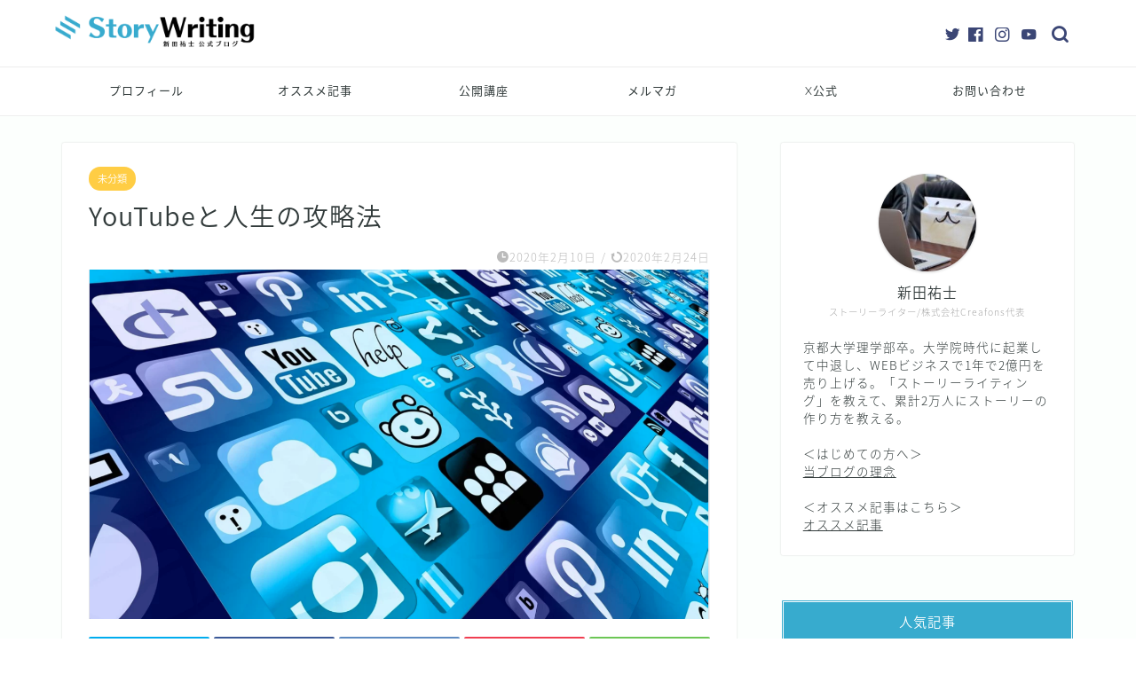

--- FILE ---
content_type: text/html; charset=UTF-8
request_url: https://mintia01.com/archives/4748
body_size: 18661
content:
<!DOCTYPE html>
<html lang="ja">
<head prefix="og: http://ogp.me/ns# fb: http://ogp.me/ns/fb# article: http://ogp.me/ns/article#">

	<!-- Global site tag (gtag.js) - Google Analytics -->
<script async src="https://www.googletagmanager.com/gtag/js?id=G-0XF2D291LP"></script>
	
<script>
  window.dataLayer = window.dataLayer || [];
  function gtag(){dataLayer.push(arguments);}
  gtag('js', new Date());

  gtag('config', 'G-0XF2D291LP');
</script>
<meta charset="utf-8">
<meta http-equiv="X-UA-Compatible" content="IE=edge">
<meta name="viewport" content="width=device-width, initial-scale=1">
<!-- ここからOGP -->
<meta property="og:type" content="blog">
<meta property="og:title" content="YouTubeと人生の攻略法｜新田祐士公式ブログ〜Story Writing〜"> 
<meta property="og:url" content="https://mintia01.com/archives/4748"> 
<meta property="og:description" content="こんばんは、新田です。 メールにて、 「まだ何もやってないんですけど、 これからブログやYouTubeをはじめていきます"> 
<meta property="og:image" content="https://mintia01.com/wp-content/uploads/youtube.png">
<meta property="og:site_name" content="新田祐士公式ブログ〜Story Writing〜">
<meta property="fb:admins" content="">
<meta name="twitter:card" content="summary">
<!-- ここまでOGP --> 

<meta name="description" itemprop="description" content="こんばんは、新田です。 メールにて、 「まだ何もやってないんですけど、 これからブログやYouTubeをはじめていきます" >

<title>YouTubeと人生の攻略法｜新田祐士公式ブログ〜Story Writing〜</title>
<link rel='dns-prefetch' href='//ajax.googleapis.com' />
<link rel='dns-prefetch' href='//cdnjs.cloudflare.com' />
<link rel='dns-prefetch' href='//use.fontawesome.com' />
<link rel='dns-prefetch' href='//s.w.org' />
<link rel="alternate" type="application/rss+xml" title="新田祐士公式ブログ〜Story Writing〜 &raquo; フィード" href="https://mintia01.com/feed" />
<link rel="alternate" type="application/rss+xml" title="新田祐士公式ブログ〜Story Writing〜 &raquo; コメントフィード" href="https://mintia01.com/comments/feed" />
<link rel="alternate" type="application/rss+xml" title="新田祐士公式ブログ〜Story Writing〜 &raquo; YouTubeと人生の攻略法 のコメントのフィード" href="https://mintia01.com/archives/4748/feed" />
		<script type="text/javascript">
			window._wpemojiSettings = {"baseUrl":"https:\/\/s.w.org\/images\/core\/emoji\/13.0.1\/72x72\/","ext":".png","svgUrl":"https:\/\/s.w.org\/images\/core\/emoji\/13.0.1\/svg\/","svgExt":".svg","source":{"concatemoji":"https:\/\/mintia01.com\/wp-includes\/js\/wp-emoji-release.min.js?ver=5.6.16"}};
			!function(e,a,t){var n,r,o,i=a.createElement("canvas"),p=i.getContext&&i.getContext("2d");function s(e,t){var a=String.fromCharCode;p.clearRect(0,0,i.width,i.height),p.fillText(a.apply(this,e),0,0);e=i.toDataURL();return p.clearRect(0,0,i.width,i.height),p.fillText(a.apply(this,t),0,0),e===i.toDataURL()}function c(e){var t=a.createElement("script");t.src=e,t.defer=t.type="text/javascript",a.getElementsByTagName("head")[0].appendChild(t)}for(o=Array("flag","emoji"),t.supports={everything:!0,everythingExceptFlag:!0},r=0;r<o.length;r++)t.supports[o[r]]=function(e){if(!p||!p.fillText)return!1;switch(p.textBaseline="top",p.font="600 32px Arial",e){case"flag":return s([127987,65039,8205,9895,65039],[127987,65039,8203,9895,65039])?!1:!s([55356,56826,55356,56819],[55356,56826,8203,55356,56819])&&!s([55356,57332,56128,56423,56128,56418,56128,56421,56128,56430,56128,56423,56128,56447],[55356,57332,8203,56128,56423,8203,56128,56418,8203,56128,56421,8203,56128,56430,8203,56128,56423,8203,56128,56447]);case"emoji":return!s([55357,56424,8205,55356,57212],[55357,56424,8203,55356,57212])}return!1}(o[r]),t.supports.everything=t.supports.everything&&t.supports[o[r]],"flag"!==o[r]&&(t.supports.everythingExceptFlag=t.supports.everythingExceptFlag&&t.supports[o[r]]);t.supports.everythingExceptFlag=t.supports.everythingExceptFlag&&!t.supports.flag,t.DOMReady=!1,t.readyCallback=function(){t.DOMReady=!0},t.supports.everything||(n=function(){t.readyCallback()},a.addEventListener?(a.addEventListener("DOMContentLoaded",n,!1),e.addEventListener("load",n,!1)):(e.attachEvent("onload",n),a.attachEvent("onreadystatechange",function(){"complete"===a.readyState&&t.readyCallback()})),(n=t.source||{}).concatemoji?c(n.concatemoji):n.wpemoji&&n.twemoji&&(c(n.twemoji),c(n.wpemoji)))}(window,document,window._wpemojiSettings);
		</script>
		<style type="text/css">
img.wp-smiley,
img.emoji {
	display: inline !important;
	border: none !important;
	box-shadow: none !important;
	height: 1em !important;
	width: 1em !important;
	margin: 0 .07em !important;
	vertical-align: -0.1em !important;
	background: none !important;
	padding: 0 !important;
}
</style>
	<link rel='stylesheet' id='wp-block-library-css'  href='https://mintia01.com/wp-includes/css/dist/block-library/style.min.css?ver=5.6.16' type='text/css' media='all' />
<link rel='stylesheet' id='contact-form-7-css'  href='https://mintia01.com/wp-content/plugins/contact-form-7/includes/css/styles.css?ver=5.3.2' type='text/css' media='all' />
<link rel='stylesheet' id='theme-style-css'  href='https://mintia01.com/wp-content/themes/jin/style.css?ver=5.6.16' type='text/css' media='all' />
<link rel='stylesheet' id='fontawesome-style-css'  href='https://use.fontawesome.com/releases/v5.6.3/css/all.css?ver=5.6.16' type='text/css' media='all' />
<link rel='stylesheet' id='swiper-style-css'  href='https://cdnjs.cloudflare.com/ajax/libs/Swiper/4.0.7/css/swiper.min.css?ver=5.6.16' type='text/css' media='all' />
<link rel="https://api.w.org/" href="https://mintia01.com/wp-json/" /><link rel="alternate" type="application/json" href="https://mintia01.com/wp-json/wp/v2/posts/4748" /><link rel="canonical" href="https://mintia01.com/archives/4748" />
<link rel='shortlink' href='https://mintia01.com/?p=4748' />
<link rel="alternate" type="application/json+oembed" href="https://mintia01.com/wp-json/oembed/1.0/embed?url=https%3A%2F%2Fmintia01.com%2Farchives%2F4748" />
<link rel="alternate" type="text/xml+oembed" href="https://mintia01.com/wp-json/oembed/1.0/embed?url=https%3A%2F%2Fmintia01.com%2Farchives%2F4748&#038;format=xml" />
	<style type="text/css">
		#wrapper{
							background-color: #fcfffd;
				background-image: url();
					}
		.related-entry-headline-text span:before,
		#comment-title span:before,
		#reply-title span:before{
			background-color: #37abce;
			border-color: #37abce!important;
		}
		
		#breadcrumb:after,
		#page-top a{	
			background-color: #238eaf;
		}
				footer{
			background-color: #238eaf;
		}
		.footer-inner a,
		#copyright,
		#copyright-center{
			border-color: #fff!important;
			color: #fff!important;
		}
		#footer-widget-area
		{
			border-color: #fff!important;
		}
				.page-top-footer a{
			color: #238eaf!important;
		}
				#breadcrumb ul li,
		#breadcrumb ul li a{
			color: #238eaf!important;
		}
		
		body,
		a,
		a:link,
		a:visited,
		.my-profile,
		.widgettitle,
		.tabBtn-mag label{
			color: #313a3a;
		}
		a:hover{
			color: #ffbf11;
		}
						.widget_nav_menu ul > li > a:before,
		.widget_categories ul > li > a:before,
		.widget_pages ul > li > a:before,
		.widget_recent_entries ul > li > a:before,
		.widget_archive ul > li > a:before,
		.widget_archive form:after,
		.widget_categories form:after,
		.widget_nav_menu ul > li > ul.sub-menu > li > a:before,
		.widget_categories ul > li > .children > li > a:before,
		.widget_pages ul > li > .children > li > a:before,
		.widget_nav_menu ul > li > ul.sub-menu > li > ul.sub-menu li > a:before,
		.widget_categories ul > li > .children > li > .children li > a:before,
		.widget_pages ul > li > .children > li > .children li > a:before{
			color: #37abce;
		}
		.widget_nav_menu ul .sub-menu .sub-menu li a:before{
			background-color: #313a3a!important;
		}
		footer .footer-widget,
		footer .footer-widget a,
		footer .footer-widget ul li,
		.footer-widget.widget_nav_menu ul > li > a:before,
		.footer-widget.widget_categories ul > li > a:before,
		.footer-widget.widget_recent_entries ul > li > a:before,
		.footer-widget.widget_pages ul > li > a:before,
		.footer-widget.widget_archive ul > li > a:before,
		footer .widget_tag_cloud .tagcloud a:before{
			color: #fff!important;
			border-color: #fff!important;
		}
		footer .footer-widget .widgettitle{
			color: #fff!important;
			border-color: #ffcd44!important;
		}
		footer .widget_nav_menu ul .children .children li a:before,
		footer .widget_categories ul .children .children li a:before,
		footer .widget_nav_menu ul .sub-menu .sub-menu li a:before{
			background-color: #fff!important;
		}
		#drawernav a:hover,
		.post-list-title,
		#prev-next p,
		#toc_container .toc_list li a{
			color: #313a3a!important;
		}
		
		#header-box{
			background-color: #ffffff;
		}
						@media (min-width: 768px) {
		#header-box .header-box10-bg:before,
		#header-box .header-box11-bg:before{
			border-radius: 2px;
		}
		}
										@media (min-width: 768px) {
			.top-image-meta{
				margin-top: calc(0px - 30px);
			}
		}
		@media (min-width: 1200px) {
			.top-image-meta{
				margin-top: calc(0px);
			}
		}
				.pickup-contents:before{
			background-color: #ffffff!important;
		}
		
		.main-image-text{
			color: #3b4675;
		}
		.main-image-text-sub{
			color: #686357;
		}
		
				@media (min-width: 481px) {
			#site-info{
				padding-top: 15px!important;
				padding-bottom: 15px!important;
			}
		}
		
		#site-info span a{
			color: #313a3a!important;
		}
		
				#headmenu .headsns .line a svg{
			fill: #3b4675!important;
		}
		#headmenu .headsns a,
		#headmenu{
			color: #3b4675!important;
			border-color:#3b4675!important;
		}
						.profile-follow .line-sns a svg{
			fill: #37abce!important;
		}
		.profile-follow .line-sns a:hover svg{
			fill: #ffcd44!important;
		}
		.profile-follow a{
			color: #37abce!important;
			border-color:#37abce!important;
		}
		.profile-follow a:hover,
		#headmenu .headsns a:hover{
			color:#ffcd44!important;
			border-color:#ffcd44!important;
		}
				.search-box:hover{
			color:#ffcd44!important;
			border-color:#ffcd44!important;
		}
				#header #headmenu .headsns .line a:hover svg{
			fill:#ffcd44!important;
		}
		.cps-icon-bar,
		#navtoggle:checked + .sp-menu-open .cps-icon-bar{
			background-color: #313a3a;
		}
		#nav-container{
			background-color: #ffffff;
		}
		.menu-box .menu-item svg{
			fill:#313a3a;
		}
		#drawernav ul.menu-box > li > a,
		#drawernav2 ul.menu-box > li > a,
		#drawernav3 ul.menu-box > li > a,
		#drawernav4 ul.menu-box > li > a,
		#drawernav5 ul.menu-box > li > a,
		#drawernav ul.menu-box > li.menu-item-has-children:after,
		#drawernav2 ul.menu-box > li.menu-item-has-children:after,
		#drawernav3 ul.menu-box > li.menu-item-has-children:after,
		#drawernav4 ul.menu-box > li.menu-item-has-children:after,
		#drawernav5 ul.menu-box > li.menu-item-has-children:after{
			color: #313a3a!important;
		}
		#drawernav ul.menu-box li a,
		#drawernav2 ul.menu-box li a,
		#drawernav3 ul.menu-box li a,
		#drawernav4 ul.menu-box li a,
		#drawernav5 ul.menu-box li a{
			font-size: 13px!important;
		}
		#drawernav3 ul.menu-box > li{
			color: #313a3a!important;
		}
		#drawernav4 .menu-box > .menu-item > a:after,
		#drawernav3 .menu-box > .menu-item > a:after,
		#drawernav .menu-box > .menu-item > a:after{
			background-color: #313a3a!important;
		}
		#drawernav2 .menu-box > .menu-item:hover,
		#drawernav5 .menu-box > .menu-item:hover{
			border-top-color: #37abce!important;
		}
				.cps-info-bar a{
			background-color: #ffcd44!important;
		}
				@media (min-width: 768px) {
			.post-list-mag .post-list-item:not(:nth-child(2n)){
				margin-right: 2.6%;
			}
		}
				@media (min-width: 768px) {
			#tab-1:checked ~ .tabBtn-mag li [for="tab-1"]:after,
			#tab-2:checked ~ .tabBtn-mag li [for="tab-2"]:after,
			#tab-3:checked ~ .tabBtn-mag li [for="tab-3"]:after,
			#tab-4:checked ~ .tabBtn-mag li [for="tab-4"]:after{
				border-top-color: #37abce!important;
			}
			.tabBtn-mag label{
				border-bottom-color: #37abce!important;
			}
		}
		#tab-1:checked ~ .tabBtn-mag li [for="tab-1"],
		#tab-2:checked ~ .tabBtn-mag li [for="tab-2"],
		#tab-3:checked ~ .tabBtn-mag li [for="tab-3"],
		#tab-4:checked ~ .tabBtn-mag li [for="tab-4"],
		#prev-next a.next:after,
		#prev-next a.prev:after,
		.more-cat-button a:hover span:before{
			background-color: #37abce!important;
		}
		

		.swiper-slide .post-list-cat,
		.post-list-mag .post-list-cat,
		.post-list-mag3col .post-list-cat,
		.post-list-mag-sp1col .post-list-cat,
		.swiper-pagination-bullet-active,
		.pickup-cat,
		.post-list .post-list-cat,
		#breadcrumb .bcHome a:hover span:before,
		.popular-item:nth-child(1) .pop-num,
		.popular-item:nth-child(2) .pop-num,
		.popular-item:nth-child(3) .pop-num{
			background-color: #ffcd44!important;
		}
		.sidebar-btn a,
		.profile-sns-menu{
			background-color: #ffcd44!important;
		}
		.sp-sns-menu a,
		.pickup-contents-box a:hover .pickup-title{
			border-color: #37abce!important;
			color: #37abce!important;
		}
				.pro-line svg{
			fill: #37abce!important;
		}
		.cps-post-cat a,
		.meta-cat,
		.popular-cat{
			background-color: #ffcd44!important;
			border-color: #ffcd44!important;
		}
		.tagicon,
		.tag-box a,
		#toc_container .toc_list > li,
		#toc_container .toc_title{
			color: #37abce!important;
		}
		.widget_tag_cloud a::before{
			color: #313a3a!important;
		}
		.tag-box a,
		#toc_container:before{
			border-color: #37abce!important;
		}
		.cps-post-cat a:hover{
			color: #ffbf11!important;
		}
		.pagination li:not([class*="current"]) a:hover,
		.widget_tag_cloud a:hover{
			background-color: #37abce!important;
		}
		.pagination li:not([class*="current"]) a:hover{
			opacity: 0.5!important;
		}
		.pagination li.current a{
			background-color: #37abce!important;
			border-color: #37abce!important;
		}
		.nextpage a:hover span {
			color: #37abce!important;
			border-color: #37abce!important;
		}
		.cta-content:before{
			background-color: #3b4675!important;
		}
		.cta-text,
		.info-title{
			color: #fff!important;
		}
		#footer-widget-area.footer_style1 .widgettitle{
			border-color: #ffcd44!important;
		}
		.sidebar_style1 .widgettitle,
		.sidebar_style5 .widgettitle{
			border-color: #37abce!important;
		}
		.sidebar_style2 .widgettitle,
		.sidebar_style4 .widgettitle,
		.sidebar_style6 .widgettitle,
		#home-bottom-widget .widgettitle,
		#home-top-widget .widgettitle,
		#post-bottom-widget .widgettitle,
		#post-top-widget .widgettitle{
			background-color: #37abce!important;
		}
		#home-bottom-widget .widget_search .search-box input[type="submit"],
		#home-top-widget .widget_search .search-box input[type="submit"],
		#post-bottom-widget .widget_search .search-box input[type="submit"],
		#post-top-widget .widget_search .search-box input[type="submit"]{
			background-color: #ffcd44!important;
		}
		
		.tn-logo-size{
			font-size: 20%!important;
		}
		@media (min-width: 481px) {
		.tn-logo-size img{
			width: calc(20%*0.5)!important;
		}
		}
		@media (min-width: 768px) {
		.tn-logo-size img{
			width: calc(20%*2.2)!important;
		}
		}
		@media (min-width: 1200px) {
		.tn-logo-size img{
			width: 20%!important;
		}
		}
		.sp-logo-size{
			font-size: 120%!important;
		}
		.sp-logo-size img{
			width: 120%!important;
		}


				.cps-post-main ul > li:before,
		.cps-post-main ol > li:before{
			background-color: #ffcd44!important;
		}
		.profile-card .profile-title{
			background-color: #37abce!important;
		}
		.profile-card{
			border-color: #37abce!important;
		}
		.cps-post-main a{
			color:#37abce;
		}
		.cps-post-main .marker{
			background: -webkit-linear-gradient( transparent 60%, #fff1ce 0% ) ;
			background: linear-gradient( transparent 60%, #fff1ce 0% ) ;
		}
		.cps-post-main .marker2{
			background: -webkit-linear-gradient( transparent 60%, #a9eaf2 0% ) ;
			background: linear-gradient( transparent 60%, #a9eaf2 0% ) ;
		}
		.cps-post-main .jic-sc{
			color:#e9546b;
		}
		
		
		.simple-box1{
			border-color:#3b4675!important;
		}
		.simple-box2{
			border-color:#f2bf7d!important;
		}
		.simple-box3{
			border-color:#b5e28a!important;
		}
		.simple-box4{
			border-color:#7badd8!important;
		}
		.simple-box4:before{
			background-color: #7badd8;
		}
		.simple-box5{
			border-color:#e896c7!important;
		}
		.simple-box5:before{
			background-color: #e896c7;
		}
		.simple-box6{
			background-color:#fffdef!important;
		}
		.simple-box7{
			border-color:#def1f9!important;
		}
		.simple-box7:before{
			background-color:#def1f9!important;
		}
		.simple-box8{
			border-color:#96ddc1!important;
		}
		.simple-box8:before{
			background-color:#96ddc1!important;
		}
		.simple-box9:before{
			background-color:#e1c0e8!important;
		}
				.simple-box9:after{
			border-color:#e1c0e8 #e1c0e8 #fff #fff!important;
		}
				
		.kaisetsu-box1:before,
		.kaisetsu-box1-title{
			background-color:#ffb49e!important;
		}
		.kaisetsu-box2{
			border-color:#3b4675!important;
		}
		.kaisetsu-box2-title{
			background-color:#3b4675!important;
		}
		.kaisetsu-box4{
			border-color:#ea91a9!important;
		}
		.kaisetsu-box4-title{
			background-color:#ea91a9!important;
		}
		.kaisetsu-box5:before{
			background-color:#57b3ba!important;
		}
		.kaisetsu-box5-title{
			background-color:#57b3ba!important;
		}
		
		.concept-box1{
			border-color:#85db8f!important;
		}
		.concept-box1:after{
			background-color:#85db8f!important;
		}
		.concept-box1:before{
			content:"ポイント"!important;
			color:#85db8f!important;
		}
		.concept-box2{
			border-color:#f7cf6a!important;
		}
		.concept-box2:after{
			background-color:#f7cf6a!important;
		}
		.concept-box2:before{
			content:"注意点"!important;
			color:#f7cf6a!important;
		}
		.concept-box3{
			border-color:#86cee8!important;
		}
		.concept-box3:after{
			background-color:#86cee8!important;
		}
		.concept-box3:before{
			content:"良い例"!important;
			color:#86cee8!important;
		}
		.concept-box4{
			border-color:#ed8989!important;
		}
		.concept-box4:after{
			background-color:#ed8989!important;
		}
		.concept-box4:before{
			content:"悪い例"!important;
			color:#ed8989!important;
		}
		.concept-box5{
			border-color:#9e9e9e!important;
		}
		.concept-box5:after{
			background-color:#9e9e9e!important;
		}
		.concept-box5:before{
			content:"参考"!important;
			color:#9e9e9e!important;
		}
		.concept-box6{
			border-color:#8eaced!important;
		}
		.concept-box6:after{
			background-color:#8eaced!important;
		}
		.concept-box6:before{
			content:"メモ"!important;
			color:#8eaced!important;
		}
		
		.innerlink-box1,
		.blog-card{
			border-color:#ffcd44!important;
		}
		.innerlink-box1-title{
			background-color:#ffcd44!important;
			border-color:#ffcd44!important;
		}
		.innerlink-box1:before,
		.blog-card-hl-box{
			background-color:#ffcd44!important;
		}
				
		.jin-ac-box01-title::after{
			color: #37abce;
		}
		
		.color-button01 a,
		.color-button01 a:hover,
		.color-button01:before{
			background-color: #3b4675!important;
		}
		.top-image-btn-color a,
		.top-image-btn-color a:hover,
		.top-image-btn-color:before{
			background-color: #3eb5e8!important;
		}
		.color-button02 a,
		.color-button02 a:hover,
		.color-button02:before{
			background-color: #ffcd44!important;
		}
		
		.color-button01-big a,
		.color-button01-big a:hover,
		.color-button01-big:before{
			background-color: #ffcd44!important;
		}
		.color-button01-big a,
		.color-button01-big:before{
			border-radius: 5px!important;
		}
		.color-button01-big a{
			padding-top: 20px!important;
			padding-bottom: 20px!important;
		}
		
		.color-button02-big a,
		.color-button02-big a:hover,
		.color-button02-big:before{
			background-color: #495175!important;
		}
		.color-button02-big a,
		.color-button02-big:before{
			border-radius: 40px!important;
		}
		.color-button02-big a{
			padding-top: 20px!important;
			padding-bottom: 20px!important;
		}
				.color-button01-big{
			width: 75%!important;
		}
		.color-button02-big{
			width: 75%!important;
		}
				
		
					.top-image-btn-color:before,
			.color-button01:before,
			.color-button02:before,
			.color-button01-big:before,
			.color-button02-big:before{
				bottom: -1px;
				left: -1px;
				width: 100%;
				height: 100%;
				border-radius: 6px;
				box-shadow: 0px 1px 5px 0px rgba(0, 0, 0, 0.25);
				-webkit-transition: all .4s;
				transition: all .4s;
			}
			.top-image-btn-color a:hover,
			.color-button01 a:hover,
			.color-button02 a:hover,
			.color-button01-big a:hover,
			.color-button02-big a:hover{
				-webkit-transform: translateY(2px);
				transform: translateY(2px);
				-webkit-filter: brightness(0.95);
				 filter: brightness(0.95);
			}
			.top-image-btn-color:hover:before,
			.color-button01:hover:before,
			.color-button02:hover:before,
			.color-button01-big:hover:before,
			.color-button02-big:hover:before{
				-webkit-transform: translateY(2px);
				transform: translateY(2px);
				box-shadow: none!important;
			}
				
		.h2-style01 h2,
		.h2-style02 h2:before,
		.h2-style03 h2,
		.h2-style04 h2:before,
		.h2-style05 h2,
		.h2-style07 h2:before,
		.h2-style07 h2:after,
		.h3-style03 h3:before,
		.h3-style02 h3:before,
		.h3-style05 h3:before,
		.h3-style07 h3:before,
		.h2-style08 h2:after,
		.h2-style10 h2:before,
		.h2-style10 h2:after,
		.h3-style02 h3:after,
		.h4-style02 h4:before{
			background-color: #37abce!important;
		}
		.h3-style01 h3,
		.h3-style04 h3,
		.h3-style05 h3,
		.h3-style06 h3,
		.h4-style01 h4,
		.h2-style02 h2,
		.h2-style08 h2,
		.h2-style08 h2:before,
		.h2-style09 h2,
		.h4-style03 h4{
			border-color: #37abce!important;
		}
		.h2-style05 h2:before{
			border-top-color: #37abce!important;
		}
		.h2-style06 h2:before,
		.sidebar_style3 .widgettitle:after{
			background-image: linear-gradient(
				-45deg,
				transparent 25%,
				#37abce 25%,
				#37abce 50%,
				transparent 50%,
				transparent 75%,
				#37abce 75%,
				#37abce			);
		}
				.jin-h2-icons.h2-style02 h2 .jic:before,
		.jin-h2-icons.h2-style04 h2 .jic:before,
		.jin-h2-icons.h2-style06 h2 .jic:before,
		.jin-h2-icons.h2-style07 h2 .jic:before,
		.jin-h2-icons.h2-style08 h2 .jic:before,
		.jin-h2-icons.h2-style09 h2 .jic:before,
		.jin-h2-icons.h2-style10 h2 .jic:before,
		.jin-h3-icons.h3-style01 h3 .jic:before,
		.jin-h3-icons.h3-style02 h3 .jic:before,
		.jin-h3-icons.h3-style03 h3 .jic:before,
		.jin-h3-icons.h3-style04 h3 .jic:before,
		.jin-h3-icons.h3-style05 h3 .jic:before,
		.jin-h3-icons.h3-style06 h3 .jic:before,
		.jin-h3-icons.h3-style07 h3 .jic:before,
		.jin-h4-icons.h4-style01 h4 .jic:before,
		.jin-h4-icons.h4-style02 h4 .jic:before,
		.jin-h4-icons.h4-style03 h4 .jic:before,
		.jin-h4-icons.h4-style04 h4 .jic:before{
			color:#37abce;
		}
		
		@media all and (-ms-high-contrast:none){
			*::-ms-backdrop, .color-button01:before,
			.color-button02:before,
			.color-button01-big:before,
			.color-button02-big:before{
				background-color: #595857!important;
			}
		}
		
		.jin-lp-h2 h2,
		.jin-lp-h2 h2{
			background-color: transparent!important;
			border-color: transparent!important;
			color: #313a3a!important;
		}
		.jincolumn-h3style2{
			border-color:#37abce!important;
		}
		.jinlph2-style1 h2:first-letter{
			color:#37abce!important;
		}
		.jinlph2-style2 h2,
		.jinlph2-style3 h2{
			border-color:#37abce!important;
		}
		.jin-photo-title .jin-fusen1-down,
		.jin-photo-title .jin-fusen1-even,
		.jin-photo-title .jin-fusen1-up{
			border-left-color:#37abce;
		}
		.jin-photo-title .jin-fusen2,
		.jin-photo-title .jin-fusen3{
			background-color:#37abce;
		}
		.jin-photo-title .jin-fusen2:before,
		.jin-photo-title .jin-fusen3:before {
			border-top-color: #37abce;
		}
		.has-huge-font-size{
			font-size:42px!important;
		}
		.has-large-font-size{
			font-size:36px!important;
		}
		.has-medium-font-size{
			font-size:20px!important;
		}
		.has-normal-font-size{
			font-size:16px!important;
		}
		.has-small-font-size{
			font-size:13px!important;
		}
		
		
	</style>

<!-- BEGIN: WP Social Bookmarking Light HEAD -->
<style type="text/css">.wp_social_bookmarking_light{
    border: 0 !important;
    padding: 10px 0 20px 0 !important;
    margin: 0 !important;
}
.wp_social_bookmarking_light div{
    float: left !important;
    border: 0 !important;
    padding: 0 !important;
    margin: 0 5px 0px 0 !important;
    min-height: 30px !important;
    line-height: 18px !important;
    text-indent: 0 !important;
}
.wp_social_bookmarking_light img{
    border: 0 !important;
    padding: 0;
    margin: 0;
    vertical-align: top !important;
}
.wp_social_bookmarking_light_clear{
    clear: both !important;
}
#fb-root{
    display: none;
}
.wsbl_facebook_like iframe{
    max-width: none !important;
}
.wsbl_pinterest a{
    border: 0px !important;
}
</style>
<!-- END: WP Social Bookmarking Light HEAD -->
<link rel="icon" href="https://mintia01.com/wp-content/uploads/bag-hand5-150x150.png" sizes="32x32" />
<link rel="icon" href="https://mintia01.com/wp-content/uploads/bag-hand5-300x300.png" sizes="192x192" />
<link rel="apple-touch-icon" href="https://mintia01.com/wp-content/uploads/bag-hand5-300x300.png" />
<meta name="msapplication-TileImage" content="https://mintia01.com/wp-content/uploads/bag-hand5-300x300.png" />
		<style type="text/css" id="wp-custom-css">
			.proflink a{
	display:block;
	text-align:center;
	padding:7px 10px;
	background:#aaa;/*カラーは変更*/
	width:50%;
	margin:0 auto;
	margin-top:20px;
	border-radius:20px;
	border:3px double #fff;
	font-size:0.65rem;
	color:#fff;
}
.proflink a:hover{
		opacity:0.75;
}
@media (max-width: 767px) {
	.proflink a{
		margin-bottom:10px;
	}
}

.pop-num{
	color: #3a6775;
}

#drawernav2 ul.menu-box li.menu-item a{
	height: 52px;
}

#header.header-type2 #headmenu{
	top: 8px;
}

#drawernav2 ul.menu-box li.menu-item{
	border-left: 0px
}

@media (min-width: 768px){
.tn-logo-size img {
    width: calc(20%*1)!important;
}
}

.cps-post .cps-post-thumb{
	margin-bottom: 20px;
}

.sns-design-type01 .sns-top li a, .sns-design-type01 .sns li a{
	box-shadow: none;
}

@media (max-width: 767px){
.sidebar_style4 .my-profile {
    border: 1px solid #ececec;
}
}

@media (min-width: 1024px){
#drawernav2 ul.menu-box li.menu-item a {
    padding: 12px 10px;
}
}

#main-image{
max-height: 200px;
}

@media (max-width: 767px) {
	#main-image{
max-height: 130px;
}
}

@media (min-width: 768px){
.top-image-meta {
    margin-top: 0px;
}
}

@media (min-width: 950px){
.pickup-contents-box {
    padding-top: 0px
}
}

@media (min-width: 1024px){
.pickup-contents-box-post-type {
    padding-top:20px;
}
}

@media (max-width: 767px){
.pickup-contents-box-post-type {
    margin-top: 7px;
}
}

.pickup-contents-box-post-type.animate{
	z-index:3;
}

#nav-container{
	border-bottom: 1px solid #efefef;
}

@media (min-width: 1024px){
#main-image .main-image-text-sub {
    margin-top: 15px;
    font-size: 1rem;
}
}

@media (max-width: 767px){
#main-image .main-image-text-sub {
    margin-top: 7px;
    font-size: 0.75rem;
}
}

@media (min-width: 1024px){
.post-list.basicstyle .post-list-item .post-list-inner .post-list-thumb {
    width: 300px;
}
}

@media (max-width: 767px){
.post-list.basicstyle .post-list-item .post-list-inner .post-list-thumb {
    width: 120px;
}
}

@media (max-width: 767px){
.post-list.basicstyle .post-list-item .post-list-inner .post-list-meta {
    width: calc(100% - 120px);
    padding: 9px 12px 13px;
}
}

.post-list.basicstyle .post-list-item .post-list-inner .post-list-desc{
	font-size: 0.9rem
}

@media (max-width: 767px){
.post-list.basicstyle .post-list-item .post-list-inner .post-list-desc {
    display: block !important;
			font-size: 0.1rem
}
}

@media (min-width: 1024px){
.post-list.basicstyle .post-list-item .post-list-inner .post-list-meta{
	padding: 30px 15px 40px 30px;
}
}

.post-list.basicstyle .post-list-item .post-list-inner .post-list-thumb img {
    height: 100%;
			object-fit: cover;

}

@media (min-width: 1024px){
.post-list.basicstyle .post-list-item .post-list-inner .post-list-meta .post-list-title {
    font-size: 18px;
    margin-bottom: 11px;
    line-height: 1.5;
			color: #504f4b !important;
}
}

@media (max-width: 767px){
.post-list.basicstyle .post-list-item .post-list-inner .post-list-meta .post-list-title {
        font-size: 13px;
    line-height: 1.5;
    letter-spacing: 0px;
    font-weight: 700;
}
}


@media (min-width: 768px){
#header.header-type2 #site-info {
    text-align: left;
}
}

#header-box {
/*     border-bottom: 3px solid #37ABCE; */
	  border-bottom: 1px solid #ececec;
	
}

.post-list-cat{
 opacity: 0;
}

@media (max-width: 767px){
#main-image {
    box-shadow: none;
}
}

@media (max-width: 767px){
#header #site-info img {
    margin-bottom: -5px;
    max-width: 140px;
}
}

.pickup-contents-box-post-type .pickup-contents li a .pickup-image .pickup-cat{
	display: none;
}

ul.menu-box li a:before {
    color:  #37abce !important;
}

footer .footer-widget .widgettitle {
    color: #fff!important;
    border-color: #ffffff8f !important;
}

.sidebar_style2 .downloadbox,
.sidebar_style3 .downloadbox,
.sidebar_style4 .downloadbox,
.sidebar_style5 .downloadbox {
  border-radius: 2px;
  background: #fff;
  box-shadow: 0px 0px 2px rgba(0, 0, 0, 0.18);
  padding-bottom: 20px;
  padding-top: 0px;
  overflow: hidden; }
  @media (max-width: 767px) {
    .sidebar_style2 .downloadbox,
    .sidebar_style3 .downloadbox,
    .sidebar_style4 .downloadbox,
    .sidebar_style5 .downloadbox {
      border-radius: 0px;
      box-shadow: 0px 0px 2px rgba(0, 0, 0, 0.25); } }
  @media (max-width: 767px) {
    .sidebar_style2 .downloadbox,
    .sidebar_style3 .downloadbox,
    .sidebar_style4 .downloadbox,
    .sidebar_style5 .downloadbox {
      border-radius: 2px;
      background: #fff;
      box-shadow: 0px 0px 2px rgba(0, 0, 0, 0.18) !important; } }
  .sidebar_style2 .downloadbox p,
  .sidebar_style3 .downloadbox p,
  .sidebar_style4 .downloadbox p,
  .sidebar_style5 .downloadbox p {
    padding-top: 20px;
    padding-left: 20px;
    padding-right: 20px;
    margin-top: 0; }

.widget .downloadtitle {
  text-align: center;
  padding: 10px;
  background: #ff7fa1;
  color: #fff;
  font-weight: 500;
  font-size: 1rem; }

.widget .downloadlink a {
  display: block;
  text-align: center;
  padding: 10px 10px;
  background: #68d6cb;
  width: 80%;
  margin: 0 auto;
  margin-top: 20px;
  border-radius: 30px;
  border: 3px double #fff;
  font-size: 0.85rem;
	font-weight:400;
  color: #333 !important; }
.widget .downloadlink a:hover {
  opacity: 0.75; }

#drawernav2 ul.menu-box li.menu-item:last-of-type {
    border-right: 0px;
}		</style>
			
<!--カエレバCSS-->
<!--アプリーチCSS-->

<!-- Global site tag (gtag.js) - Google Analytics -->
<script async src="https://www.googletagmanager.com/gtag/js?id=UA-23746724-2"></script>
<script>
  window.dataLayer = window.dataLayer || [];
  function gtag(){dataLayer.push(arguments);}
  gtag('js', new Date());

  gtag('config', 'UA-23746724-2');
</script>
</head>
<body class="post-template-default single single-post postid-4748 single-format-standard" id="nts-style">
<div id="wrapper">

		
	<div id="scroll-content" class="animate">
	
		<!--ヘッダー-->

								
<div id="header-box" class="tn_on header-box animate">
	<div id="header" class="header-type2 header animate">
		
		<div id="site-info" class="ef">
							<span class="tn-logo-size"><a href='https://mintia01.com/' title='新田祐士公式ブログ〜Story Writing〜' rel='home'><img src='https://mintia01.com/wp-content/uploads/title-logo.png' alt='Story Writing'></a></span>
					</div>

	
				<div id="headmenu">
			<span class="headsns tn_sns_on">
									<span class="twitter"><a href="https://twitter.com/mintia_tweet"><i class="jic-type jin-ifont-twitter" aria-hidden="true"></i></a></span>
													<span class="facebook">
					<a href="https://www.facebook.com/yuji.nitta.16"><i class="jic-type jin-ifont-facebook" aria-hidden="true"></i></a>
					</span>
													<span class="instagram">
					<a href="https://www.instagram.com/nittayuji/"><i class="jic-type jin-ifont-instagram" aria-hidden="true"></i></a>
					</span>
													<span class="youtube">
					<a href="https://www.youtube.com/channel/UC1EJuu8uyNGl_6DetQ16U0g"><i class="jic-type jin-ifont-youtube" aria-hidden="true"></i></a>
					</span>
					
									

			</span>
			<span class="headsearch tn_search_on">
				<form class="search-box" role="search" method="get" id="searchform" action="https://mintia01.com/">
	<input type="search" placeholder="" class="text search-text" value="" name="s" id="s">
	<input type="submit" id="searchsubmit" value="&#xe931;">
</form>
			</span>
		</div>
		
	</div>
	
		
</div>


		
	<!--グローバルナビゲーション layout1-->
				<div id="nav-container" class="header-style4-animate animate">
			<div id="drawernav2" class="ef">
				<nav class="fixed-content"><ul class="menu-box"><li class="menu-item menu-item-type-custom menu-item-object-custom menu-item-5568"><a href="https://mintia01.com/story">プロフィール</a></li>
<li class="menu-item menu-item-type-custom menu-item-object-custom menu-item-4044"><a href="https://mintia01.com/?p=4290">オススメ記事</a></li>
<li class="menu-item menu-item-type-custom menu-item-object-custom menu-item-has-children menu-item-4057"><a href="https://mintia01.com/%e6%96%b0%e7%94%b0%e7%a5%90%e5%a3%ab%e5%85%ac%e5%bc%8f%e8%ac%9b%e5%ba%a7">公開講座</a>
<ul class="sub-menu">
	<li class="menu-item menu-item-type-custom menu-item-object-custom menu-item-4054"><a href="https://mintia01.com/storywriting/">StoryWritingMastersClub</a></li>
	<li class="menu-item menu-item-type-custom menu-item-object-custom menu-item-6088"><a href="https://nextgt.jp/ssp/">StoryBranding</a></li>
	<li class="menu-item menu-item-type-custom menu-item-object-custom menu-item-6374"><a href="https://nextgt.jp/alc/">アルケミスト</a></li>
	<li class="menu-item menu-item-type-custom menu-item-object-custom menu-item-4467"><a href="https://mintia01.com/nexttribe/">Next Tribe</a></li>
	<li class="menu-item menu-item-type-custom menu-item-object-custom menu-item-4055"><a href="http://www.mizoe.jp/lp/">超越文法</a></li>
	<li class="menu-item menu-item-type-custom menu-item-object-custom menu-item-4058"><a href="http://www.nssys.net/">Cyfons</a></li>
</ul>
</li>
<li class="menu-item menu-item-type-custom menu-item-object-custom menu-item-5567"><a href="https://yuns.jp/">メルマガ</a></li>
<li class="menu-item menu-item-type-custom menu-item-object-custom menu-item-5559"><a href="https://twitter.com/mintia_tweet">X公式</a></li>
<li class="menu-item menu-item-type-custom menu-item-object-custom menu-item-has-children menu-item-5528"><a href="https://mintia01.com/contact-2">お問い合わせ</a>
<ul class="sub-menu">
	<li class="menu-item menu-item-type-custom menu-item-object-custom menu-item-5519"><a href="http://creafons.jp/tokushou">特商法</a></li>
</ul>
</li>
</ul></nav>			</div>
		</div>
				<!--グローバルナビゲーション layout1-->
	
			<!--ヘッダー画像-->
																				<!--ヘッダー画像-->
			
		<!--ヘッダー-->

		<div class="clearfix"></div>

			
														
		
	<div id="contents">

		<!--メインコンテンツ-->
			<main id="main-contents" class="main-contents article_style1 animate" itemprop="mainContentOfPage">
				
								
				<section class="cps-post-box hentry">
																	<article class="cps-post">
							<header class="cps-post-header">
																<span class="cps-post-cat category-%e6%9c%aa%e5%88%86%e9%a1%9e" itemprop="keywords"><a href="https://mintia01.com/archives/category/%e6%9c%aa%e5%88%86%e9%a1%9e" style="background-color:!important;">未分類</a></span>
																<h1 class="cps-post-title entry-title" itemprop="headline">YouTubeと人生の攻略法</h1>
								<div class="cps-post-meta vcard">
									<span class="writer fn" itemprop="author" itemscope itemtype="https://schema.org/Person"><span itemprop="name">mintia</span></span>
									<span class="cps-post-date-box">
												<span class="cps-post-date"><i class="jic jin-ifont-watch" aria-hidden="true"></i>&nbsp;<time class="entry-date date published" datetime="2020-02-10T08:37:16+09:00">2020年2月10日</time></span>
	<span class="timeslash"> /</span>
	<time class="entry-date date updated" datetime="2020-02-24T17:45:52+09:00"><span class="cps-post-date"><i class="jic jin-ifont-reload" aria-hidden="true"></i>&nbsp;2020年2月24日</span></time>
										</span>
								</div>
								
							</header>
																																													<div class="cps-post-thumb" itemscope itemtype="https://schema.org/ImageObject">
												<img src="https://mintia01.com/wp-content/uploads/youtube-1280x720.png" class="attachment-large_size size-large_size wp-post-image" alt="" loading="lazy" width ="700" height ="393" srcset="https://mintia01.com/wp-content/uploads/youtube-1280x720.png 1280w, https://mintia01.com/wp-content/uploads/youtube-320x180.png 320w, https://mintia01.com/wp-content/uploads/youtube-640x360.png 640w" sizes="(max-width: 1280px) 100vw, 1280px" />											</div>
																																																										<div class="share-top sns-design-type01">
	<div class="sns-top">
		<ol>
			<!--ツイートボタン-->
							<li class="twitter"><a href="https://twitter.com/share?url=https%3A%2F%2Fmintia01.com%2Farchives%2F4748&text=YouTube%E3%81%A8%E4%BA%BA%E7%94%9F%E3%81%AE%E6%94%BB%E7%95%A5%E6%B3%95 - 新田祐士公式ブログ〜Story Writing〜"><i class="jic jin-ifont-twitter"></i></a>
				</li>
						<!--Facebookボタン-->
							<li class="facebook">
				<a href="https://www.facebook.com/sharer.php?src=bm&u=https%3A%2F%2Fmintia01.com%2Farchives%2F4748&t=YouTube%E3%81%A8%E4%BA%BA%E7%94%9F%E3%81%AE%E6%94%BB%E7%95%A5%E6%B3%95 - 新田祐士公式ブログ〜Story Writing〜" onclick="javascript:window.open(this.href, '', 'menubar=no,toolbar=no,resizable=yes,scrollbars=yes,height=300,width=600');return false;"><i class="jic jin-ifont-facebook-t" aria-hidden="true"></i></a>
				</li>
						<!--はてブボタン-->
							<li class="hatebu">
				<a href="https://b.hatena.ne.jp/add?mode=confirm&url=https%3A%2F%2Fmintia01.com%2Farchives%2F4748" onclick="javascript:window.open(this.href, '', 'menubar=no,toolbar=no,resizable=yes,scrollbars=yes,height=400,width=510');return false;" ><i class="font-hatena"></i>&nbsp;1</a>
				</li>
						<!--Poketボタン-->
							<li class="pocket">
				<a href="https://getpocket.com/edit?url=https%3A%2F%2Fmintia01.com%2Farchives%2F4748&title=YouTube%E3%81%A8%E4%BA%BA%E7%94%9F%E3%81%AE%E6%94%BB%E7%95%A5%E6%B3%95 - 新田祐士公式ブログ〜Story Writing〜"><i class="jic jin-ifont-pocket" aria-hidden="true"></i></a>
				</li>
							<li class="line">
				<a href="https://line.me/R/msg/text/?https%3A%2F%2Fmintia01.com%2Farchives%2F4748"><i class="jic jin-ifont-line" aria-hidden="true"></i></a>
				</li>
		</ol>
	</div>
</div>
<div class="clearfix"></div>
															
							<div class="cps-post-main-box">
								<div class="cps-post-main    h2-style09 h3-style02 h4-style01 entry-content m-size m-size-sp" itemprop="articleBody">

									<div class="clearfix"></div>
	
									<div class='wp_social_bookmarking_light'>        <div class="wsbl_hatena"><a href='//b.hatena.ne.jp/add?mode=confirm&url=https%3A%2F%2Fmintia01.com%2Farchives%2F4748&title=YouTube%E3%81%A8%E4%BA%BA%E7%94%9F%E3%81%AE%E6%94%BB%E7%95%A5%E6%B3%95' title='このエントリーをはてなブックマークに追加' rel=nofollow class='wp_social_bookmarking_light_a' target=_blank><img src='https://mintia01.com/wp-content/plugins/wp-social-bookmarking-light/public/images/hatena.gif' alt='このエントリーをはてなブックマークに追加' title='このエントリーをはてなブックマークに追加' width='16' height='12' class='wp_social_bookmarking_light_img' /></a></div>        <div class="wsbl_facebook"><a href='http://www.facebook.com/share.php?u=https%3A%2F%2Fmintia01.com%2Farchives%2F4748&t=YouTube%E3%81%A8%E4%BA%BA%E7%94%9F%E3%81%AE%E6%94%BB%E7%95%A5%E6%B3%95' title='Facebook にシェア' rel=nofollow class='wp_social_bookmarking_light_a' target=_blank><img src='https://mintia01.com/wp-content/plugins/wp-social-bookmarking-light/public/images/facebook.png' alt='Facebook にシェア' title='Facebook にシェア' width='16' height='16' class='wp_social_bookmarking_light_img' /></a></div>        <div class="wsbl_twitter"><a href="https://twitter.com/share" class="twitter-share-button" data-url="https://mintia01.com/archives/4748" data-text="YouTubeと人生の攻略法" data-lang="en">Tweet</a></div>        <div class="wsbl_pocket"><a href="https://getpocket.com/save" class="pocket-btn" data-lang="en" data-save-url="https://mintia01.com/archives/4748" data-pocket-count="none" data-pocket-align="left" >Pocket</a><script type="text/javascript">!function(d,i){if(!d.getElementById(i)){var j=d.createElement("script");j.id=i;j.src="https://widgets.getpocket.com/v1/j/btn.js?v=1";var w=d.getElementById(i);d.body.appendChild(j);}}(document,"pocket-btn-js");</script></div></div>
<br class='wp_social_bookmarking_light_clear' />
<p>
こんばんは、新田です。<br />
<br />
メールにて、<br />
<br />
「まだ何もやってないんですけど、<br />
これからブログやYouTubeをはじめていきます！」<br />
<br />
という方が結構いるので、<br />
今日はノウハウ的な話を。<br />
<br />
<br />
これは、ブログでもYouTubeでも、<br />
あらゆる媒体においてそうなんですが、<br />
「ルーティーン」<br />
を作ることが第一の関門です。<br />
<br />
<br />
ルーティーンができておらず、<br />
目標設定もミスっていると、<br />
<br />
「２週間ブログを続けてみたけど、<br />
全然稼げなくて、モチベーションが下がってしまいました。。」<br />
<br />
とか、そういう事態になります。<br />
<br />
<br />
そもそも、はじめて数週間〜数ヶ月で稼げるようになるって<br />
かなり難しいです。<br />
（僕はすぐ稼げるようになったんですけど、これはレアケースです。）<br />
<br />
<br />
なのでまずは、<br />
「ストレスなく続ける」<br />
ことを目指すべきです。<br />
<br />
<br />
これは何においても言えるでしょう。<br />
<br />
<br />
例えば、<br />
<br />
「英語を喋れるようになりたい！！」<br />
<br />
とか思って、毎日勉強を続けても、大抵の人は、<br />
<br />
「数週間続けたけど全然上達しない・・・」<br />
<br />
と諦めるのです。<br />
<br />
<br />
何をやっても、全然上達しないから、<br />
<br />
「なんか、オレって何やっても続かないよな〜。」<br />
<br />
って思い始めて、新しいことに挑戦しなくなります。<br />
<br />
<br />
学生時代は「毎日学校に行かないといけない」という強制力によって<br />
無理矢理、習慣化されていたのですが、<br />
<br />
「自分で習慣を作るロジック」<br />
<br />
を知り、戦略を立てて目標に向かって進むプロセスを理解しないと、<br />
新しいことにチャレンジすることはできないのです。<br />
<br />
<br />
さて、<br />
「ストレスなく継続できる状態」<br />
を作ることを考えた上で、<br />
とりあえずオススメしているのが、<br />
「毎日YouTube動画をアップする」<br />
ということです。<br />
<br />
<br />
なぜ、これが良いのか？というと、<br />
<br />
撮影、編集、アップまで、<br />
全てスマホ１台でできるからです。<br />
<br />
<br />
僕のコミュニティの人には、<br />
<br />
「歩きながらでも、朝にコーヒー入れながらでも、<br />
ベッドで寝ながらでもいいし、顔出ししなくてもいいから、<br />
とりあえず１０分くらいの動画を毎日撮ろう！」<br />
<br />
と言ってます。<br />
<br />
<br />
撮ったら、アプリを使ってサクッと編集して、<br />
すぐにYouTtubeにアップします。<br />
<br />
クオリティは高くなくていいです。<br />
<br />
むしろ、あまりこだわると、<br />
<br />
「これだけ気合入れて作ったのに、<br />
全然再生されない・・・」<br />
<br />
と絶望することになるからです。<br />
<br />
<br />
これをとにかく半年間続けます。<br />
<br />
早い人は、数ヶ月以内に、<br />
急に数千回くらい再生される動画が出てきます。<br />
<br />
<br />
１回こういう”プチヒット”が生まれたら、<br />
それまでどの動画も数十回くらいしか再生されなかったのに、<br />
急に数百回くらいは再生されるようになるのです。<br />
<br />
<br />
毎回数百回再生されるようになったら、<br />
それをまた続けていたら、<br />
どこかのタイミングで、今度は数万回再生される動画が生まれます。<br />
<br />
そしたら、全ての動画が数千回くらい再生されるようになります。<br />
<br />
<br />
・・・という感じで続けていくだけで、<br />
いつの間にか、人気YouTuberになっている！<br />
という流れです。<br />
<br />
<br />
キーワードの選び方とか、<br />
喋る内容の構成の作り方とか、<br />
細かいポイントはいっぱいあるのですが、<br />
それはまたいずれ解説するとして、<br />
まずは「ルーティーン」ができるよう、<br />
毎日続けることからはじめた方が良いです。<br />
<br />
<br />
勉強もこれに似ていて、<br />
例えば、英語を勉強しよう！ってなった時に、<br />
自分のレベルが１０ぐらいだとしたら、<br />
<br />
１０、１０、１１、１０、１２、９、１０、１１、・・・<br />
<br />
と毎日続けていくと、<br />
<br />
ある時なぜか、<br />
<br />
１０、１２、１１、１４、１１、１０００！！<br />
<br />
とかになったりします。<br />
<br />
<br />
その瞬間だけ、めちゃめちゃ悟ったような気分になるのです。<br />
<br />
でも、その後、また落ちます。<br />
<br />
だけど、最初よりも明らかに変わっているのです。<br />
<br />
<br />
つまり、こんな感じ。<br />
<br />
１０、１２、１１、１４、１１、１０００、５０、６０、８０、４０、６０、１００、６０、・・・<br />
<br />
<br />
アベレージが上がっているのです。<br />
<br />
<br />
こんな風に、たまに「ぎゅーん！」と突き抜ける瞬間があって、<br />
その後いったん落ちるんですけど、<br />
感覚は変わっているはずです。<br />
<br />
<br />
YouTubeの場合、それが明確に「数字」として出るからいいんですけど、<br />
「勉強」とか「エネルギー」とか、そういう目に見えない世界の場合、<br />
<br />
いったん１０００くらいまで上がったのに、<br />
その後一気に落ちるから、<br />
<br />
「せっかく変わった！って思ったのに、自分は全然変わってないな・・・」<br />
<br />
と思い、自分から下げにいく人がいます。<br />
<br />
<br />
普段、<br />
<br />
「自分は不幸だ」<br />
<br />
というセルフイメージを持ってて、<br />
<br />
「毎日辛いなぁ、しんどいなぁ」<br />
<br />
って思っていた人が、ある日、<br />
エネルギーが「ぎゅーん！」って上がった感じがして、その瞬間、<br />
<br />
「あぁ、なんか幸せだ。<br />
もう自分は、どんな辛いことがあっても大丈夫だ。<br />
世界ってこんなに明るいんだ・・！！」<br />
<br />
って思って、晴れやかで、清々しい気分になります。<br />
<br />
<br />
胸のあたりがジワ〜っとあったかくって、<br />
<br />
「はぁ〜っ。こんな幸せな感覚がずっと続くなら、<br />
もう何もいらないよなぁ。<br />
明日から本気で頑張ろう。<br />
もっとまわりの人たちを幸せにしていこう。」<br />
<br />
とか考えたりして、めっちゃ感覚高くなってるんですが、<br />
その後、何かちょっとしたことで落ち込んだ時に戻ってしまいます。<br />
<br />
<br />
でも、最初よりはだいぶ高くなっていて、<br />
そこまで落ち込んではいないんですが、<br />
<br />
「はぁ、、せっかくエネルギー高まって、自分はもう変わったと思ってたのに、<br />
また戻っちゃったな・・・どうせ自分なんか・・・」<br />
<br />
と、どんどん最初の状態まで戻そうとしてしまうのです。<br />
<br />
<br />
勿体無いですよね〜。<br />
<br />
<br />
だから、まずは、<br />
<br />
「人生ってそういうもんだ」<br />
<br />
ってことを認識した方が良いかもしれません。<br />
<br />
<br />
全然変わらないけどとにかく継続する<br />
　　　　　↓<br />
どこかのタイミングで「ぎゅーん！」の瞬間が来る<br />
　　　　　↓<br />
また元に戻る（だけどアベレージは上がってる）<br />
※この時に「戻った」と落ち込んだら本当に戻る<br />
　「最初より上がってる」と認識することが大事<br />
<br />
<br />
こういう流れで上がっていくのです。<br />
<br />
<br />
「何も変わっていない」ように見えて、<br />
日々、見えない「ポテンシャルエネルギー」が溜まっていて、<br />
ある一定量溜まった時に、一気に「認識できるレベルで」変わるんですね。<br />
<br />
<br />
Next Dimensionでは、<br />
この「目に見えない（潜在的な）エネルギーを溜める」をテーマに、<br />
５年近くやってきました。<br />
<br />
オンラインで参加されていた方も、<br />
人生の質（クオリティ）が上がっているのを実感できている筈ですし、<br />
今年はさらに、<br />
「溜まったエネルギーを現実化させていく」<br />
ということを、やっていきます。<br />
<br />
<br />
そのために、ビルだったり、合宿施設だったり、人員も大量に動員して、<br />
<br />
「ここまでやるかっ！！！」<br />
<br />
って思うようなことをいっぱいやってくので、<br />
楽しみにしててください。<br />
<br />
<br />
それでは、今日はこの辺で。<br />
<br />
ありがとうございました。<br />
</p>
									
																		
									
																		
									
									
									<div class="clearfix"></div>
<div class="adarea-box">
	</div>
									
																		<div class="related-ad-unit-area"></div>
																		
																			<div class="share sns-design-type01">
	<div class="sns">
		<ol>
			<!--ツイートボタン-->
							<li class="twitter"><a href="https://twitter.com/share?url=https%3A%2F%2Fmintia01.com%2Farchives%2F4748&text=YouTube%E3%81%A8%E4%BA%BA%E7%94%9F%E3%81%AE%E6%94%BB%E7%95%A5%E6%B3%95 - 新田祐士公式ブログ〜Story Writing〜"><i class="jic jin-ifont-twitter"></i></a>
				</li>
						<!--Facebookボタン-->
							<li class="facebook">
				<a href="https://www.facebook.com/sharer.php?src=bm&u=https%3A%2F%2Fmintia01.com%2Farchives%2F4748&t=YouTube%E3%81%A8%E4%BA%BA%E7%94%9F%E3%81%AE%E6%94%BB%E7%95%A5%E6%B3%95 - 新田祐士公式ブログ〜Story Writing〜" onclick="javascript:window.open(this.href, '', 'menubar=no,toolbar=no,resizable=yes,scrollbars=yes,height=300,width=600');return false;"><i class="jic jin-ifont-facebook-t" aria-hidden="true"></i></a>
				</li>
						<!--はてブボタン-->
							<li class="hatebu">
				<a href="https://b.hatena.ne.jp/add?mode=confirm&url=https%3A%2F%2Fmintia01.com%2Farchives%2F4748" onclick="javascript:window.open(this.href, '', 'menubar=no,toolbar=no,resizable=yes,scrollbars=yes,height=400,width=510');return false;" ><i class="font-hatena"></i>&nbsp;<span>1</span></a>
				</li>
						<!--Poketボタン-->
							<li class="pocket">
				<a href="https://getpocket.com/edit?url=https%3A%2F%2Fmintia01.com%2Farchives%2F4748&title=YouTube%E3%81%A8%E4%BA%BA%E7%94%9F%E3%81%AE%E6%94%BB%E7%95%A5%E6%B3%95 - 新田祐士公式ブログ〜Story Writing〜"><i class="jic jin-ifont-pocket" aria-hidden="true"></i></a>
				</li>
							<li class="line">
				<a href="https://line.me/R/msg/text/?https%3A%2F%2Fmintia01.com%2Farchives%2F4748"><i class="jic jin-ifont-line" aria-hidden="true"></i></a>
				</li>
		</ol>
	</div>
</div>

																		
									

															
								</div>
							</div>
						</article>
						
														</section>
				
								
																
								
<div class="toppost-list-box-simple">
<section class="related-entry-section toppost-list-box-inner">
		<div class="related-entry-headline">
		<div class="related-entry-headline-text ef"><span class="fa-headline"><i class="jic jin-ifont-post" aria-hidden="true"></i>RELATED POST</span></div>
	</div>
						<div class="post-list-mag3col-slide related-slide">
			<div class="swiper-container2">
				<ul class="swiper-wrapper">
					<li class="swiper-slide">
	<article class="post-list-item" itemscope itemtype="https://schema.org/BlogPosting">
		<a class="post-list-link" rel="bookmark" href="https://mintia01.com/archives/5875" itemprop='mainEntityOfPage'>
			<div class="post-list-inner">
				<div class="post-list-thumb" itemprop="image" itemscope itemtype="https://schema.org/ImageObject">
																		<img src="https://mintia01.com/wp-content/uploads/sw-1-640x360.png" class="attachment-small_size size-small_size wp-post-image" alt="" loading="lazy" width ="235" height ="132" srcset="https://mintia01.com/wp-content/uploads/sw-1-640x360.png 640w, https://mintia01.com/wp-content/uploads/sw-1-320x180.png 320w, https://mintia01.com/wp-content/uploads/sw-1-1280x720.png 1280w" sizes="(max-width: 640px) 100vw, 640px" />							<meta itemprop="url" content="https://mintia01.com/wp-content/uploads/sw-1-640x360.png">
							<meta itemprop="width" content="320">
							<meta itemprop="height" content="180">
															</div>
				<div class="post-list-meta vcard">
										<span class="post-list-cat category-%e6%9c%aa%e5%88%86%e9%a1%9e" style="background-color:!important;" itemprop="keywords">未分類</span>
					
					<h2 class="post-list-title entry-title" itemprop="headline">StoryWriting新企画スタートです。</h2>
											<span class="post-list-date date updated ef" itemprop="datePublished dateModified" datetime="2022-03-08" content="2022-03-08">2022年3月8日</span>
					
					<span class="writer fn" itemprop="author" itemscope itemtype="https://schema.org/Person"><span itemprop="name">chimai</span></span>

					<div class="post-list-publisher" itemprop="publisher" itemscope itemtype="https://schema.org/Organization">
						<span itemprop="logo" itemscope itemtype="https://schema.org/ImageObject">
							<span itemprop="url">https://mintia01.com/wp-content/uploads/title-logo.png</span>
						</span>
						<span itemprop="name">新田祐士公式ブログ〜Story Writing〜</span>
					</div>
				</div>
			</div>
		</a>
	</article>
</li>					<li class="swiper-slide">
	<article class="post-list-item" itemscope itemtype="https://schema.org/BlogPosting">
		<a class="post-list-link" rel="bookmark" href="https://mintia01.com/archives/5055" itemprop='mainEntityOfPage'>
			<div class="post-list-inner">
				<div class="post-list-thumb" itemprop="image" itemscope itemtype="https://schema.org/ImageObject">
																		<img src="https://mintia01.com/wp-content/uploads/warp-640x360.png" class="attachment-small_size size-small_size wp-post-image" alt="" loading="lazy" width ="235" height ="132" srcset="https://mintia01.com/wp-content/uploads/warp-640x360.png 640w, https://mintia01.com/wp-content/uploads/warp-320x180.png 320w, https://mintia01.com/wp-content/uploads/warp-1280x720.png 1280w" sizes="(max-width: 640px) 100vw, 640px" />							<meta itemprop="url" content="https://mintia01.com/wp-content/uploads/warp-640x360.png">
							<meta itemprop="width" content="320">
							<meta itemprop="height" content="180">
															</div>
				<div class="post-list-meta vcard">
										<span class="post-list-cat category-%e6%9c%aa%e5%88%86%e9%a1%9e" style="background-color:!important;" itemprop="keywords">未分類</span>
					
					<h2 class="post-list-title entry-title" itemprop="headline">真理の世界にワープする</h2>
											<span class="post-list-date date updated ef" itemprop="datePublished dateModified" datetime="2020-03-19" content="2020-03-19">2020年3月19日</span>
					
					<span class="writer fn" itemprop="author" itemscope itemtype="https://schema.org/Person"><span itemprop="name">mintia</span></span>

					<div class="post-list-publisher" itemprop="publisher" itemscope itemtype="https://schema.org/Organization">
						<span itemprop="logo" itemscope itemtype="https://schema.org/ImageObject">
							<span itemprop="url">https://mintia01.com/wp-content/uploads/title-logo.png</span>
						</span>
						<span itemprop="name">新田祐士公式ブログ〜Story Writing〜</span>
					</div>
				</div>
			</div>
		</a>
	</article>
</li>					<li class="swiper-slide">
	<article class="post-list-item" itemscope itemtype="https://schema.org/BlogPosting">
		<a class="post-list-link" rel="bookmark" href="https://mintia01.com/archives/5495" itemprop='mainEntityOfPage'>
			<div class="post-list-inner">
				<div class="post-list-thumb" itemprop="image" itemscope itemtype="https://schema.org/ImageObject">
																		<img src="https://mintia01.com/wp-content/uploads/180618952_253047206550255_3582347292685572122_n-640x360.png" class="attachment-small_size size-small_size wp-post-image" alt="" loading="lazy" width ="235" height ="132" srcset="https://mintia01.com/wp-content/uploads/180618952_253047206550255_3582347292685572122_n-640x360.png 640w, https://mintia01.com/wp-content/uploads/180618952_253047206550255_3582347292685572122_n-320x180.png 320w, https://mintia01.com/wp-content/uploads/180618952_253047206550255_3582347292685572122_n-1280x720.png 1280w" sizes="(max-width: 640px) 100vw, 640px" />							<meta itemprop="url" content="https://mintia01.com/wp-content/uploads/180618952_253047206550255_3582347292685572122_n-640x360.png">
							<meta itemprop="width" content="320">
							<meta itemprop="height" content="180">
															</div>
				<div class="post-list-meta vcard">
										<span class="post-list-cat category-%e6%9c%aa%e5%88%86%e9%a1%9e" style="background-color:!important;" itemprop="keywords">未分類</span>
					
					<h2 class="post-list-title entry-title" itemprop="headline">新たなルールを設定するGW８日目！</h2>
											<span class="post-list-date date updated ef" itemprop="datePublished dateModified" datetime="2021-05-02" content="2021-05-02">2021年5月2日</span>
					
					<span class="writer fn" itemprop="author" itemscope itemtype="https://schema.org/Person"><span itemprop="name">mintia</span></span>

					<div class="post-list-publisher" itemprop="publisher" itemscope itemtype="https://schema.org/Organization">
						<span itemprop="logo" itemscope itemtype="https://schema.org/ImageObject">
							<span itemprop="url">https://mintia01.com/wp-content/uploads/title-logo.png</span>
						</span>
						<span itemprop="name">新田祐士公式ブログ〜Story Writing〜</span>
					</div>
				</div>
			</div>
		</a>
	</article>
</li>						</ul>
				<div class="swiper-pagination"></div>
				<div class="swiper-button-prev"></div>
				<div class="swiper-button-next"></div>
			</div>
		</div>
			</section>
</div>
<div class="clearfix"></div>
	

									
				
				
					<div id="prev-next" class="clearfix">
		
					<a class="prev" href="https://mintia01.com/archives/4737" title="大爆発を狙う戦略軍師">
				<div class="metabox">
											<img src="https://mintia01.com/wp-content/uploads/senryaku-320x180.png" class="attachment-cps_thumbnails size-cps_thumbnails wp-post-image" alt="" loading="lazy" width ="151" height ="85" srcset="https://mintia01.com/wp-content/uploads/senryaku-320x180.png 320w, https://mintia01.com/wp-content/uploads/senryaku-640x360.png 640w" sizes="(max-width: 320px) 100vw, 320px" />										
					<p>大爆発を狙う戦略軍師</p>
				</div>
			</a>
		

					<a class="next" href="https://mintia01.com/archives/4756" title="魔法の言葉">
				<div class="metabox">
					<p>魔法の言葉</p>

											<img src="https://mintia01.com/wp-content/uploads/magic-320x180.png" class="attachment-cps_thumbnails size-cps_thumbnails wp-post-image" alt="" loading="lazy" width ="151" height ="85" srcset="https://mintia01.com/wp-content/uploads/magic-320x180.png 320w, https://mintia01.com/wp-content/uploads/magic-640x360.png 640w, https://mintia01.com/wp-content/uploads/magic-1280x720.png 1280w" sizes="(max-width: 320px) 100vw, 320px" />									</div>
			</a>
		
	</div>
	<div class="clearfix"></div>
			</main>

		<!--サイドバー-->
<div id="sidebar" class="sideber sidebar_style4 animate" role="complementary" itemscope itemtype="https://schema.org/WPSideBar">
		
	<div id="widget-profile-3" class="widget widget-profile">		<div class="my-profile">
			<div class="myjob">ストーリーライター/株式会社Creafons代表</div>
			<div class="myname">新田祐士</div>
			<div class="my-profile-thumb">		
				<a href="https://mintia01.com/archives/4748"><img src="https://mintia01.com/wp-content/uploads/43897cd6ada634663edf91264cd2bcdd-150x150.jpg" alt="" width="110" height="110" /></a>
			</div>
			<div class="myintro">京都大学理学部卒。大学院時代に起業して中退し、WEBビジネスで1年で2億円を売り上げる。「ストーリーライティング」を教えて、累計2万人にストーリーの作り方を教える。
<br><br>
＜はじめての方へ＞<br>
<a href="https://mintia01.com/story" style="text-decoration:underline">当ブログの理念</a>
<br><br>
＜オススメ記事はこちら＞<br>
<a href="https://mintia01.com/favorite" style="text-decoration:underline">オススメ記事</a></div>
					</div>
		</div><div id="widget-recommend-3" class="widget widget-recommend"><div class="widgettitle ef">人気記事</div>		<div id="new-entry-box">
			<ul>
								     								<li class="new-entry-item">
						<a href="https://mintia01.com/archives/4232" rel="bookmark">
							<div class="new-entry" itemprop="image" itemscope itemtype="https://schema.org/ImageObject">
								<figure class="eyecatch">
																			<img src="https://mintia01.com/wp-content/uploads/41766679_1671161493010475_4458101758903713792_o-320x180.jpg" class="attachment-cps_thumbnails size-cps_thumbnails wp-post-image" alt="" loading="lazy" width ="96" height ="54" srcset="https://mintia01.com/wp-content/uploads/41766679_1671161493010475_4458101758903713792_o-320x180.jpg 320w, https://mintia01.com/wp-content/uploads/41766679_1671161493010475_4458101758903713792_o-640x360.jpg 640w, https://mintia01.com/wp-content/uploads/41766679_1671161493010475_4458101758903713792_o-1280x720.jpg 1280w" sizes="(max-width: 320px) 100vw, 320px" />										<meta itemprop="url" content="https://mintia01.com/wp-content/uploads/41766679_1671161493010475_4458101758903713792_o-640x360.jpg">
										<meta itemprop="width" content="640">
										<meta itemprop="height" content="360">
																	</figure>
							</div>
							<div class="new-entry-item-meta">
								<h3 class="new-entry-item-title" itemprop="headline">映画「カメラを止めるな！」から学ぶストーリー&#038;コミュニティ作り</h3>
							</div>
						</a>
					</li>
									<li class="new-entry-item">
						<a href="https://mintia01.com/archives/3387" rel="bookmark">
							<div class="new-entry" itemprop="image" itemscope itemtype="https://schema.org/ImageObject">
								<figure class="eyecatch">
																			<img src="https://mintia01.com/wp-content/uploads/121104-320x180.png" class="attachment-cps_thumbnails size-cps_thumbnails wp-post-image" alt="" loading="lazy" width ="96" height ="54" srcset="https://mintia01.com/wp-content/uploads/121104-320x180.png 320w, https://mintia01.com/wp-content/uploads/121104-640x360.png 640w, https://mintia01.com/wp-content/uploads/121104-1280x720.png 1280w" sizes="(max-width: 320px) 100vw, 320px" />										<meta itemprop="url" content="https://mintia01.com/wp-content/uploads/121104-640x360.png">
										<meta itemprop="width" content="640">
										<meta itemprop="height" content="360">
																	</figure>
							</div>
							<div class="new-entry-item-meta">
								<h3 class="new-entry-item-title" itemprop="headline">グランドハイヤットのプレジデンシャルスイートに泊まった感想</h3>
							</div>
						</a>
					</li>
									<li class="new-entry-item">
						<a href="https://mintia01.com/archives/4141" rel="bookmark">
							<div class="new-entry" itemprop="image" itemscope itemtype="https://schema.org/ImageObject">
								<figure class="eyecatch">
																			<img src="https://mintia01.com/wp-content/uploads/michkey-320x180.png" class="attachment-cps_thumbnails size-cps_thumbnails wp-post-image" alt="" loading="lazy" width ="96" height ="54" srcset="https://mintia01.com/wp-content/uploads/michkey-320x180.png 320w, https://mintia01.com/wp-content/uploads/michkey-640x360.png 640w" sizes="(max-width: 320px) 100vw, 320px" />										<meta itemprop="url" content="https://mintia01.com/wp-content/uploads/michkey-640x360.png">
										<meta itemprop="width" content="640">
										<meta itemprop="height" content="360">
																	</figure>
							</div>
							<div class="new-entry-item-meta">
								<h3 class="new-entry-item-title" itemprop="headline">ミッ○ーという幻想にお金を払う理由</h3>
							</div>
						</a>
					</li>
									<li class="new-entry-item">
						<a href="https://mintia01.com/archives/4544" rel="bookmark">
							<div class="new-entry" itemprop="image" itemscope itemtype="https://schema.org/ImageObject">
								<figure class="eyecatch">
																			<img src="https://mintia01.com/wp-content/uploads/Screenshot-at-Dec-10-10-45-39-320x180.png" class="attachment-cps_thumbnails size-cps_thumbnails wp-post-image" alt="" loading="lazy" width ="96" height ="54" />										<meta itemprop="url" content="https://mintia01.com/wp-content/uploads/Screenshot-at-Dec-10-10-45-39-556x360.png">
										<meta itemprop="width" content="556">
										<meta itemprop="height" content="360">
																	</figure>
							</div>
							<div class="new-entry-item-meta">
								<h3 class="new-entry-item-title" itemprop="headline">０.１％だけ、未来を信じる力</h3>
							</div>
						</a>
					</li>
									<li class="new-entry-item">
						<a href="https://mintia01.com/archives/4335" rel="bookmark">
							<div class="new-entry" itemprop="image" itemscope itemtype="https://schema.org/ImageObject">
								<figure class="eyecatch">
																			<img src="https://mintia01.com/wp-content/themes/jin/img/noimg480.png" width="96" height="54" alt="no image" />
																	</figure>
							</div>
							<div class="new-entry-item-meta">
								<h3 class="new-entry-item-title" itemprop="headline">インドでヨガマスターに会ってきた【前編】</h3>
							</div>
						</a>
					</li>
											</ul>
		</div>
				</div><div id="custom_html-3" class="widget_text widget widget_custom_html"><div class="textwidget custom-html-widget"><div class="downloadbox">
<div class="downloadtitle" style="background: #37abce; font-weight: 500;">公式メールマガジン</div>
<p><a href="https://www.yuns.jp/" target="_blank" rel="noopener"><img class="aligncenter size-full wp-image-4519" src="https://mintia01.com/wp-content/uploads/book-3.png" alt="" width="539" height="400" style="max-width: 220px;"></a><br>
メルマガに登録した方に、ストーリーを使って人生を自由にデザインするための７つの秘密が学べる書籍を今だけ無料プレゼント中！</p>
<div class="downloadlink"><a style="background: #ffcd44;" href="https://www.yuns.jp/" target="_blank" rel="noopener"><svg class="svg-inline--fa fa-chevron-circle-right fa-w-16" aria-hidden="true" data-prefix="fas" data-icon="chevron-circle-right" role="img" xmlns="http://www.w3.org/2000/svg" viewbox="0 0 512 512" data-fa-i2svg=""><path fill="currentColor" d="M256 8c137 0 248 111 248 248S393 504 256 504 8 393 8 256 119 8 256 8zm113.9 231L234.4 103.5c-9.4-9.4-24.6-9.4-33.9 0l-17 17c-9.4 9.4-9.4 24.6 0 33.9L285.1 256 183.5 357.6c-9.4 9.4-9.4 24.6 0 33.9l17 17c9.4 9.4 24.6 9.4 33.9 0L369.9 273c9.4-9.4 9.4-24.6 0-34z"></path></svg><!-- <i class="fas fa-chevron-circle-right"></i> --> 書籍を無料で受け取る</a></div>
</div></div></div>	
			</div>
	</div>
<div class="clearfix"></div>
	<!--フッター-->
				<!-- breadcrumb -->
<div id="breadcrumb" class="footer_type1">
	<ul itemscope itemtype="https://schema.org/BreadcrumbList">
		
		<div class="page-top-footer"><a class="totop"><i class="jic jin-ifont-arrowtop"></i></a></div>
		
		<li itemprop="itemListElement" itemscope itemtype="https://schema.org/ListItem">
			<a href="https://mintia01.com/" itemid="https://mintia01.com/" itemscope itemtype="https://schema.org/Thing" itemprop="item">
				<i class="jic jin-ifont-home space-i" aria-hidden="true"></i><span itemprop="name">HOME</span>
			</a>
			<meta itemprop="position" content="1">
		</li>
		
		<li itemprop="itemListElement" itemscope itemtype="https://schema.org/ListItem"><i class="jic jin-ifont-arrow space" aria-hidden="true"></i><a href="https://mintia01.com/archives/category/%e6%9c%aa%e5%88%86%e9%a1%9e" itemid="https://mintia01.com/archives/category/%e6%9c%aa%e5%88%86%e9%a1%9e" itemscope itemtype="https://schema.org/Thing" itemprop="item"><span itemprop="name">未分類</span></a><meta itemprop="position" content="2"></li>		
				<li itemprop="itemListElement" itemscope itemtype="https://schema.org/ListItem">
			<i class="jic jin-ifont-arrow space" aria-hidden="true"></i>
			<a href="#" itemid="" itemscope itemtype="https://schema.org/Thing" itemprop="item">
				<span itemprop="name">YouTubeと人生の攻略法</span>
			</a>
			<meta itemprop="position" content="3">		</li>
			</ul>
</div>
<!--breadcrumb-->				<footer role="contentinfo" itemscope itemtype="https://schema.org/WPFooter">
	
		<!--ここからフッターウィジェット-->
		
								<div id="footer-widget-area" class="footer_style2 footer_type1">
				<div id="footer-widget-box">
					<div id="footer-widget-left">
						<div id="custom_html-4" class="widget_text footer-widget widget_custom_html"><div class="widgettitle ef">新田祐士プロフィール</div><div class="textwidget custom-html-widget">京都大学卒、大学院在学中に起業して、年商２億を稼いで中退。ストーリーライターとして活動し、人生が最も輝くストーリー作りのノウハウを体系化し、広めている。
<br>
<a href="https://mintia01.com/story"><i class="fas fa-chevron-circle-right"></i> 詳しくはこちら</a></div></div>					</div>
					<div id="footer-widget-center">
						<div id="custom_html-5" class="widget_text footer-widget widget_custom_html"><div class="widgettitle ef">公式サイト</div><div class="textwidget custom-html-widget"><a href="https://creafons.jp/"><i class="fas fa-chevron-circle-right"></i> 株式会社Creafons</a><br><br>
<a href="https://www.youtube.com/channel/UC1EJuu8uyNGl_6DetQ16U0g"><i class="fas fa-chevron-circle-right"></i> 新田祐士公式YOUTUBE</a>
<br><br>
<a href="https://www.nssys.net/"><i class="fas fa-chevron-circle-right"></i> Cyfons</a></div></div>					</div>
					<div id="footer-widget-right">
											</div>
				</div>
			</div>
						<div class="footersen"></div>
				
		
		<div class="clearfix"></div>
		
		<!--ここまでフッターウィジェット-->
	
					<div id="footer-box">
				<div class="footer-inner">
					<span id="copyright-center" itemprop="copyrightHolder"><i class="jic jin-ifont-copyright" aria-hidden="true"></i>2011–2026&nbsp;&nbsp;新田祐士公式ブログ〜Story Writing〜</span>
				</div>
			</div>
				<div class="clearfix"></div>
	</footer>
	
	
	
		
	</div><!--scroll-content-->

			
</div><!--wrapper-->


<!-- BEGIN: WP Social Bookmarking Light FOOTER -->    <script>!function(d,s,id){var js,fjs=d.getElementsByTagName(s)[0],p=/^http:/.test(d.location)?'http':'https';if(!d.getElementById(id)){js=d.createElement(s);js.id=id;js.src=p+'://platform.twitter.com/widgets.js';fjs.parentNode.insertBefore(js,fjs);}}(document, 'script', 'twitter-wjs');</script><!-- END: WP Social Bookmarking Light FOOTER -->
<script type='text/javascript' src='https://ajax.googleapis.com/ajax/libs/jquery/1.12.4/jquery.min.js?ver=5.6.16' id='jquery-js'></script>
<script type='text/javascript' id='contact-form-7-js-extra'>
/* <![CDATA[ */
var wpcf7 = {"apiSettings":{"root":"https:\/\/mintia01.com\/wp-json\/contact-form-7\/v1","namespace":"contact-form-7\/v1"}};
/* ]]> */
</script>
<script type='text/javascript' src='https://mintia01.com/wp-content/plugins/contact-form-7/includes/js/scripts.js?ver=5.3.2' id='contact-form-7-js'></script>
<script type='text/javascript' src='https://mintia01.com/wp-content/themes/jin/js/common.js?ver=5.6.16' id='cps-common-js'></script>
<script type='text/javascript' src='https://mintia01.com/wp-content/themes/jin/js/jin_h_icons.js?ver=5.6.16' id='jin-h-icons-js'></script>
<script type='text/javascript' src='https://cdnjs.cloudflare.com/ajax/libs/Swiper/4.0.7/js/swiper.min.js?ver=5.6.16' id='cps-swiper-js'></script>
<script type='text/javascript' src='https://use.fontawesome.com/releases/v5.6.3/js/all.js?ver=5.6.16' id='fontowesome5-js'></script>
<script type='text/javascript' src='https://mintia01.com/wp-includes/js/wp-embed.min.js?ver=5.6.16' id='wp-embed-js'></script>

<script>
	var mySwiper = new Swiper ('.swiper-container', {
		// Optional parameters
		loop: true,
		slidesPerView: 5,
		spaceBetween: 15,
		autoplay: {
			delay: 2700,
		},
		// If we need pagination
		pagination: {
			el: '.swiper-pagination',
		},

		// Navigation arrows
		navigation: {
			nextEl: '.swiper-button-next',
			prevEl: '.swiper-button-prev',
		},

		// And if we need scrollbar
		scrollbar: {
			el: '.swiper-scrollbar',
		},
		breakpoints: {
              1024: {
				slidesPerView: 4,
				spaceBetween: 15,
			},
              767: {
				slidesPerView: 2,
				spaceBetween: 10,
				centeredSlides : true,
				autoplay: {
					delay: 4200,
				},
			}
        }
	});
	
	var mySwiper2 = new Swiper ('.swiper-container2', {
	// Optional parameters
		loop: true,
		slidesPerView: 3,
		spaceBetween: 17,
		centeredSlides : true,
		autoplay: {
			delay: 4000,
		},

		// If we need pagination
		pagination: {
			el: '.swiper-pagination',
		},

		// Navigation arrows
		navigation: {
			nextEl: '.swiper-button-next',
			prevEl: '.swiper-button-prev',
		},

		// And if we need scrollbar
		scrollbar: {
			el: '.swiper-scrollbar',
		},

		breakpoints: {
			767: {
				slidesPerView: 2,
				spaceBetween: 10,
				centeredSlides : true,
				autoplay: {
					delay: 4200,
				},
			}
		}
	});

</script>
<div id="page-top">
	<a class="totop"><i class="jic jin-ifont-arrowtop"></i></a>
</div>

</body>
</html>
<link href="https://fonts.googleapis.com/css?family=Quicksand" rel="stylesheet">
<link href="https://fonts.googleapis.com/earlyaccess/notosansjapanese.css" rel="stylesheet" />
